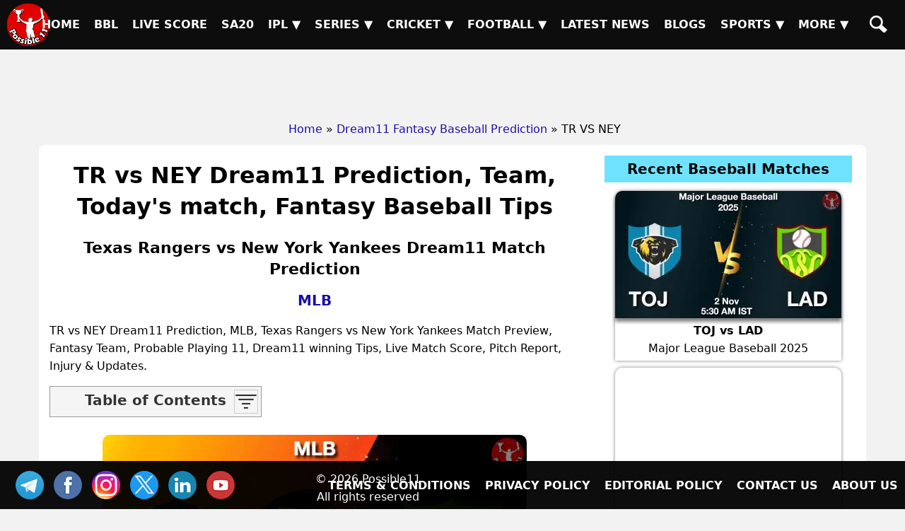

--- FILE ---
content_type: text/html; charset=UTF-8
request_url: https://possible11.com/dream11-fantasy-baseball-prediction/41491/tr-vs-ney/
body_size: 12929
content:
<!doctype html>
<html lang="en">
<head>
<meta http-equiv="Content-Type" content="text/html; charset=UTF-8">
<title>TR vs NEY Match Preview, Team Analysis, Live - Baseball - 28-Apr-2023</title>
<meta name="description" content="TR vs NEY Baseball Match Preview - 28-Apr-2023, MLB, GL, SL & H2H Winning Tips and Teams, Playing 11, Pitch & Weather Report">
<meta name="keywords" content="TR vs NEY, Texas Rangers vs New York Yankees , Match Preview, Match Details, MLB, TR vs NEY todays match on 28-Apr-2023, Playing 11 Lineup, Weather report, Pitch Report, Live Baseball, Live Score, Team updates">
<meta property="og:locale" content="en_IN">
<meta property="og:type" content="article">
<meta property="og:title" content="TR vs NEY Match Preview, Team Analysis, Live - Baseball - 28-Apr-2023">
<meta property="og:description" content="TR vs NEY Baseball Match Preview - 28-Apr-2023, MLB, GL, SL & H2H Winning Tips and Teams, Playing 11, Pitch & Weather Report">
<meta property="og:image" content="https://d1vd9vlqo1765y.cloudfront.net/banner/m/Baseball-41491.webp">
<meta property="og:url" content="https://possible11.com/dream11-fantasy-baseball-prediction/41491/tr-vs-ney/">
<meta property="og:site_name" content="possible11">
<meta property="fb:app_id" content="267944980718870">
<meta property="article:section" content="TR vs NEY Baseball Preview">
<meta property="article:publisher" content="https://www.facebook.com/possible11App/">
<meta property="article:author" content="https://possible11.com/author/possible11 team/">
<meta property="article:tag" content="TR vs NEY, Expert Analysis, Match Preview">
<meta property="article:tag" content="MLB">
<meta property="article:tag" content="TR vs NEY">
<meta property="article:tag" content="NEY vs TR">
<meta property="article:tag" content="Texas Rangers vs New York Yankees ">
<meta property="article:tag" content="TR">
<meta property="article:tag" content="NEY">
<meta property="article:tag" content="Texas Rangers">
<meta property="article:tag" content="New York Yankees ">
<meta property="article:tag" content="Fantasy Baseball">
<meta property="article:tag" content="Fantasy Baseball News">
<meta property="article:tag" content="Fantasy Baseball Tips">
<meta property="article:published_time" content="2023-04-27T15:50:39+05:30">
<meta property="article:modified_time" content="2023-04-29T10:14:28+05:30">
<meta name="twitter:title" content="TR vs NEY Match Preview, Team Analysis, Live - Baseball - 28-Apr-2023">
<meta name="twitter:description" content="TR vs NEY Baseball Match Preview - 28-Apr-2023, MLB, GL, SL & H2H Winning Tips and Teams, Playing 11, Pitch & Weather Report">
<meta name="twitter:image" content="https://d1vd9vlqo1765y.cloudfront.net/banner/m/Baseball-41491.webp">
<meta name="twitter:url" content="https://possible11.com/dream11-fantasy-baseball-prediction/41491/tr-vs-ney/">
<meta name="twitter:card" content="summary_large_image">
<meta name="twitter:domain" content="possible11.com">
<meta name="twitter:site" content="@possible11.com">
<meta name="twitter:creator" content="@Possible11Team">
<meta name="author" content="Possible11 Team">
<meta name="robots" content="index, follow, max-image-preview:large">
<meta name="viewport" content="width=device-width, initial-scale=1">
<meta name="theme-color" content="#000000">
<meta name="google-site-verification" content="Za2Z4UPIwwqYjyuL3sBCXGtwTc8qYiH0TV8dCPR-dbs">
<link rel="canonical" href="https://possible11.com/dream11-fantasy-baseball-prediction/41491/tr-vs-ney/">
<link rel="alternate" type="application/rss+xml" href="https://possible11.com/rssfeeds.xml">
<link rel="shortcut icon" type="image/x-icon" href="https://d1vd9vlqo1765y.cloudfront.net/favicon.ico">
<link rel="apple-touch-icon" href="https://d1vd9vlqo1765y.cloudfront.net/assets/logo.png">
<link rel="preconnect" href="https://d1v0vql0f765y.cloudfront.net" crossorigin>
<link rel="preload" href="https://d1v0vql0f765y.cloudfront.net/scripts/min.css" as="style" onload="this.onload=null;this.rel='stylesheet'">
<noscript>
  <link rel="stylesheet" href="https://d1v0vql0f765y.cloudfront.net/scripts/min.css">
</noscript>
<link rel="stylesheet" type="text/css" href="https://d1vd9vlqo1765y.cloudfront.net/scripts/min.css">
<script data-ad-client="ca-pub-6644843787744460" async src="https://pagead2.googlesyndication.com/pagead/js/adsbygoogle.js"></script>
<!-- Global site tag (gtag.js) - Google Analytics -->
<script async src="https://www.googletagmanager.com/gtag/js?id=G-4Q07QS5PH7"></script>
<script>
  window.dataLayer = window.dataLayer || [];
  function gtag(){dataLayer.push(arguments);}
  gtag('js', new Date());

  gtag('set', 'linker', {
    'domains': ['possible11.com']
  });

  gtag('config', 'G-4Q07QS5PH7');
</script>
<!-- Push Notification -->
<script src="https://cdn.onesignal.com/sdks/OneSignalSDK.js" async></script>
<script>
  window.OneSignal = window.OneSignal || [];
  OneSignal.push(function() {
    OneSignal.init({
      appId: "b79cc115-96a1-496b-acca-1b942b02ae4f",
    });
  });
</script>

<script type="application/ld+json">
{
  "@context": "https://schema.org", 
  "@type": "BreadcrumbList", 
  "itemListElement": [{
    "@type": "ListItem", 
    "position": 1, 
    "name": "Home",
    "item": "https://possible11.com"  
  },{
    "@type": "ListItem", 
    "position": 2, 
    "name": "Fantasy Baseball Prediction",
    "item": "https://possible11.com/dream11-fantasy-baseball-prediction/"  
  },{
    "@type": "ListItem", 
    "position": 3, 
    "name": "TR vs NEY Prediction and Match Previews",
    "item": "https://possible11.com/dream11-fantasy-baseball-prediction/41491/tr-vs-ney/"  
  }]
}
</script>
<script type="application/ld+json">{
    "@context": "http://schema.org",
    "@type": "Organization",
    "name": "Possible11 Sports",
    "url": "https://possible11.com/",
    "logo": "https://d1vd9vlqo1765y.cloudfront.net/assets/logo.webp",
	"email": "info@possible11.com",
	"description": "Possible11 is a leading platform for fantasy sports predictions, sports analytics, match previews, pitch reports and full stats of players.",
	"brand": "Possible11",
	"foundingDate": "2018",
	"contactPoint": {
        "@type": "ContactPoint",
        "telephone": "5672354819",
        "areaServed": "IN",
		"contactType": "Support",
        "availableLanguage": "English",
        "hoursAvailable": {
            "opens": "09:00",
            "closes": "23:00"
        }
    },
	"address": {
        "@type": "PostalAddress",
        "streetAddress": "Hospital Road Opp. Girls Degree College Kurawali Mainpuri, Uttar Pradesh 205265, IN",
        "addressLocality": "Kurawali",
        "addressRegion": "Uttar Pradesh",
		"addressCountry": "IN",
        "postalCode": "205265"
    },
    "sameAs": [
        "https://www.linkedin.com/company/possible11/",
        "https://www.facebook.com/possible11App",
        "https://www.instagram.com/possible11_sports/",
        "https://x.com/Possible11team",
        "https://telegram.me/possible11app",
        "https://in.pinterest.com/possible11official",
        "https://www.whatsapp.com/channel/0029VaCQ6BFGE56g7H71H13K",
        "https://www.youtube.com/c/Possible11Dream11TeamPredictionTipsNews"
    ],
    "owns": [
        {
            "@type": "Product",
            "name": "Possible11 App",
            "url": "https://play.google.com/store/apps/details?id=com.possible11.possible11",
			"description": "Possible11 is your ultimate fantasy sports prediction app, designed to help you win big in cricket, football, kabaddi, NBA, and more. Our app provides comprehensive match previews, live scores, probable playing 11, confirmed lineups, and expert fantasy tips. Whether you're a seasoned player or a beginner, Possible11 offers detailed pitch reports, player analysis, and the latest updates on injuries and team news.",
            "aggregateRating": {
                "ratingValue": "4.3",
                "ratingCount": "5935"
            }
        }
    ]
}
</script>
<script type="application/ld+json">{
    "@context": "https://schema.org",
    "@type": "NewsMediaOrganization",
    "name": "Possible11 Sports News",
    "url": "https://possible11.com/news/",    
    "logo": {
        "@type": "ImageObject",
        "url": "https://d1vd9vlqo1765y.cloudfront.net/assets/logo.webp",
        "width": 60,
        "height": 60
    },
    "sameAs": [
        "https://www.linkedin.com/company/possible11/",
        "https://www.facebook.com/possible11App",
        "https://www.instagram.com/possible11_sports/",
        "https://x.com/Possible11team",
        "https://telegram.me/possible11app",
        "https://in.pinterest.com/possible11official",
        "https://www.whatsapp.com/channel/0029VaCQ6BFGE56g7H71H13K",
        "https://www.youtube.com/c/Possible11Dream11TeamPredictionTipsNews"
    ],
	"publishingPrinciples": "https://possible11.com/privacy/",
	"parentOrganization": {
		"@type": "Organization",
		"name": "Possible11",
		"url": "https://possible11.com"
	  }
}
</script>
<script type="application/ld+json">
{
    "@context": "http://schema.org",
    "@graph": [
        {
            "@type": "ImageObject",
            "@id": "https://d1vd9vlqo1765y.cloudfront.net/banner/m/Baseball-41491.webp",
            "url": "https://d1vd9vlqo1765y.cloudfront.net/banner/m/Baseball-41491.webp",
            "width": 1280,
            "height": 720,
            "caption": "TR vs NEY Team Preview - MLB",
            "inLanguage": "en-Us"
        },
        {
            "@type": "NewsArticle",
            "mainEntityOfPage": {
                "@type": "WebPage",
                "@id": "https://possible11.com/dream11-fantasy-baseball-prediction/41491/tr-vs-ney/"
            },
            "headline": "TR vs NEY Team Details - MLB",
            "image": {
                "@type": "ImageObject",
                "url": "https://d1vd9vlqo1765y.cloudfront.net/banner/m/Baseball-41491.webp",
                "width": 1280,
                "height": 720
            },
            "description": "TR vs NEY Baseball Match Preview - 28-Apr-2023, MLB, GL, SL & H2H Winning Tips and Teams, Playing 11, Pitch & Weather Report",
            "articleBody": "TR vs NEY Match Preview, Team Analysis, Live - Baseball - 28-Apr-2023. TR vs NEY Baseball Todays Match Details - MLB. TR vs NEY Baseball Match Preview - 28-Apr-2023, MLB, GL, SL & H2H Winning Tips and Teams, Playing 11, Pitch & Weather Report. This match will be played on 28-Apr-2023 at Baseball Stadium, India.",
            "keywords": "TR vs NEY, Texas Rangers vs New York Yankees , Match Preview, Match Details, MLB, TR vs NEY todays match on 28-Apr-2023, Playing 11 Lineup, Weather report, Pitch Report, Live Baseball, Live Score, Team updates",
            "articleSection": "Baseball Match Preview",
            "datePublished": "2023-04-27T15:50:39+05:30",
            "dateModified": "2023-04-29T10:14:28+05:30",
            "inLanguage": "en-Us",
            "author": {
                "@type": "Person",
                "name": "Possible11 Team",
                "url": "https://possible11.com/author/possible11 team/"
            },
            "publisher": {
                "@type": "Organization",
                "name": "Possible11",
                "logo": {
                    "@type": "ImageObject",
                    "url": "https://d1vd9vlqo1765y.cloudfront.net/assets/logo.png",
                    "width": 120,
                    "height": 120
                }
            }
        }
    ]
}
</script>
<script type="application/ld+json">
{
  "@context": "https://schema.org",
  "@type": "FAQPage",
  "mainEntity": [
    {
      "@type": "Question",
      "name": "TR vs NEY Today's match highlights and winning records",
      "acceptedAnswer": {
        "@type": "Answer",
        "text": "TR vs NEY Match hilights, Texas Rangers is set to take on New York Yankees  at 2023-04-28 05:35:00 IST"
      }
    },
    {
      "@type": "Question",
      "name": "What are TR vs NEY Match Tips",
      "acceptedAnswer": {
        "@type": "Answer",
        "text": "Today Baseball team details for TR vs NEY, Get expert fantasy tips, injury updates, small league safe teams, and grand league risky players from the Possible11 App."
      }
    },
    {
      "@type": "Question",
      "name": "TR vs NEY dream11 Small League Must Picks for today Baseball match?",
      "acceptedAnswer": {
        "@type": "Answer",
        "text": "Try to pick Top performers this series"
      }
    },
    {
      "@type": "Question",
      "name": "TR vs NEY dream11 grand League Must Picks for today Baseball match?",
      "acceptedAnswer": {
        "@type": "Answer",
        "text": "Try to pick good player who performed well in previous matches"
      }
    },
    {
      "@type": "Question",
      "name": "What are TR vs NEY dream11 Captain and Vice-Captain Choices?",
      "acceptedAnswer": {
        "@type": "Answer",
        "text": "For best Captain and Vice Captain, Download Possible11 App to get dream11 teams with best C and VC choices."
      }
    },
    {
      "@type": "Question",
      "name": "Is there any injury in TR vs NEY today match?",
      "acceptedAnswer": {
        "@type": "Answer",
        "text": "There are no injury updates as of now in TR vs NEY today match."
      }
    },
    {
      "@type": "Question",
      "name": "Where can I see TR vs NEY Live Score?",
      "acceptedAnswer": {
        "@type": "Answer",
        "text": "You can see TR vs NEY Live Score on the Possible11.com website, and the possible11 app."
      }
    }
  ]
}
</script>

</head>

<body>
<header><a href="https://possible11.com/" aria-label="Possible11 Home Page" title="Possible11 Brand Logo">
		<i class="ico logo-60 absolute l-5 m-5"></i>
    </a><nav><a class="hamburger" href="#" aria-label="Main Menu" onclick="toggle('headerMenus'); return false;">&nbsp;</a><ul id="headerMenus" class="menu"><li><a  href="/" title="Home">Home</a></li><li><a  href="/series/big-bash-league-bbl-2025-26/" title="BBL">BBL</a></li><li><a  href="/live-score/" title="Live Score">Live Score</a></li><li><a  href="/series/sa20-2025-26/fixture/" title="SA20">SA20</a></li><li><a href="#" aria-label="Sub Menu" onclick="toggle('sm5'); return false;" title="IPL">IPL &#9660;</a><ul id="sm5" class="submenu"><li><a  href="/series/indian-premier-league-ipl-2026/" title="IPL 2026">IPL 2026</a></li><li><a  href="/series/indian-premier-league-ipl-2025/" title="IPL 2025">IPL 2025</a></li><li><a  href="/series/indian-premier-league-ipl-schedule/" title="IPL 2024">IPL 2024</a></li><li><a  href="/ipl/2023/" title="IPL 2023">IPL 2023</a></li><li><a  href="/ipl/2022/" title="IPL 2022">IPL 2022</a></li><li><a  href="/ipl/2021/" title="IPL 2021">IPL 2021</a></li><li><a  href="/ipl/2020/" title="IPL 2020">IPL 2020</a></li><li><a  href="/ipl/2019/" title="IPL 2019">IPL 2019</a></li></ul></li><li><a href="#" aria-label="Sub Menu" onclick="toggle('sm6'); return false;" title="Series">Series &#9660;</a><ul id="sm6" class="submenu"><li><a  href="/series/upcoming/" title="Cricket Upcoming Series">Cricket Upcoming Series</a></li><li><a  href="/series/ranji-trophy-plate-2025-26/" title="Ranji Trophy Plate">Ranji Trophy Plate</a></li><li><a  href="/series/bangladesh-premier-league-2025-26/fixture/" title="BPL 2025">BPL 2025</a></li><li><a  href="/series/super-smash-2025-26/" title="Super Smash 2025-26">Super Smash 2025-26</a></li><li><a  href="/series/ranji-trophy-elite-2025-26/" title="Ranji Trophy Elite">Ranji Trophy Elite</a></li><li><a  href="/series/the-ford-trophy-2025-26/" title="The Ford Trophy">The Ford Trophy</a></li><li><a  href="/series/the-ashes-2025-26/" title="The Ashes, 2025-26">The Ashes, 2025-26</a></li><li><a  href="/series/international-league-t20-2025-26/" title="ILT20 2025-26">ILT20 2025-26</a></li><li><a  href="/series/live/" title="More Series....">More Series....</a></li></ul></li><li><a href="#" aria-label="Sub Menu" onclick="toggle('sm7'); return false;" title="Cricket">Cricket &#9660;</a><ul id="sm7" class="submenu"><li><a  href="/dream11-fantasy-cricket-prediction/" title="Today Matches">Today Matches</a></li><li><a  href="/cricket-schedule/" title="Fixtures">Fixtures</a></li><li><a  href="/cricket-schedule/completed/" title="Result">Result</a></li><li><a  href="/series/" title="Series">Series</a></li><li><a  href="/team/" title="Teams">Teams</a></li><li><a  href="/ground/" title="Grounds">Grounds</a></li><li><a  href="/icc-rankings/" title="ICC Rankings">ICC Rankings</a></li><li><a  href="/player/" title="Players">Players</a></li><li><a  href="/series/icc-world-test-championship-wtc-2025-2027/points-table/" title="WTC PointsTable">WTC PointsTable</a></li></ul></li><li><a href="#" aria-label="Sub Menu" onclick="toggle('sm8'); return false;" title="Football">Football &#9660;</a><ul id="sm8" class="submenu"><li><a  href="/dream11-fantasy-football-prediction/" title="Today Matches">Today Matches</a></li><li><a  href="/series/football/" title="Series">Series</a></li><li><a  href="/team/football/" title="Teams">Teams</a></li><li><a  href="/player/football/" title="Players">Players</a></li></ul></li><li><a  href="/news/" title="Latest News">Latest News</a></li><li><a  href="/blog/" title="Blogs">Blogs</a></li><li><a href="#" aria-label="Sub Menu" onclick="toggle('sm11'); return false;" title="Sports">Sports &#9660;</a><ul id="sm11" class="submenu"><li><a  href="/dream11-fantasy-kabaddi-prediction/" title="Kabaddi">Kabaddi</a></li><li><a  href="/dream11-fantasy-nba-prediction/" title="Basketball">Basketball</a></li><li><a  href="/dream11-fantasy-hockey-prediction/" title="Hockey">Hockey</a></li><li><a class="menu-selected" href="/dream11-fantasy-baseball-prediction/" title="Baseball">Baseball</a></li><li><a  href="/dream11-fantasy-handball-prediction/" title="Handball">Handball</a></li><li><a  href="/dream11-fantasy-volleyball-prediction/" title="Volleyball">Volleyball</a></li><li><a  href="/dream11-fantasy-rugby-prediction/" title="Rugby">Rugby</a></li><li><a  href="/dream11-fantasy-esports-prediction/" title="ESports">ESports</a></li><li><a  href="/dream11-fantasy-badminton-prediction/" title="Badminton">Badminton</a></li><li><a  href="/dream11-fantasy-tennis-prediction/" title="Tennis">Tennis</a></li></ul></li><li><a href="#" aria-label="Sub Menu" onclick="toggle('sm12'); return false;" title="More">More &#9660;</a><ul id="sm12" class="submenu"><li><a  href="/article/" title="Article">Article</a></li><li><a  href="/top-stories/" title="Top Stories">Top Stories</a></li><li><a  href="/fantasy-apps/" title="Fantasy Apps">Fantasy Apps</a></li><li><a  href="/betting-apps/" title="Betting Apps">Betting Apps</a></li><li><a  href="/videos/" title="Videos">Videos</a></li><li><a  href="/videos/shorts/" title="Shorts">Shorts</a></li><li><a  href="/olympics/" title="Olympics">Olympics</a></li><li><a  href="/games/" title="Games">Games</a></li><li><a  href="/resources/" title="Resources">Resources</a></li></ul></li><li><a  href="/search/" title="Possible11 Search"><span class="mob">Search</span><i class="ico sh"></i></a></li></ul></nav></header><div id="headerAd"><ins class="adsbygoogle" data-ad-client="ca-pub-6644843787744460" data-ad-slot="6969409985"></ins><script>(adsbygoogle = window.adsbygoogle || []).push({});</script></div><ul id="breadcrumblist"><li><a href="https://possible11.com">Home</a></li><li>&raquo;<a href="https://possible11.com/dream11-fantasy-baseball-prediction/">Dream11 Fantasy Baseball Prediction</a></li><li>&raquo; TR VS NEY</li></ul><div class="container preview-page">
  <div class="row">
  <div class="col-md-8">  <h1 class="center">TR vs NEY Dream11 Prediction, Team, Today's match, Fantasy Baseball Tips</h1>
  <h2 class="center">Texas Rangers vs New York Yankees  Dream11 Match Prediction</h2>
  <h3 class="center"><a target="_blank" rel="noopener" href="https://possible11.com/dream11-fantasy-baseball-prediction/?tid=3201">MLB</a></h3>
  <div class="latest-update"></div>
  <div></div><p>TR vs NEY Dream11 Prediction, MLB, Texas Rangers vs New York Yankees  Match Preview, Fantasy Team, Probable Playing 11, Dream11 winning Tips, Live Match Score, Pitch Report, Injury & Updates.</p><div id='toc' class='toc hide-toc'><h3 class='toc-title'>Table of Contents</h3><span class='toc-toggle' onclick='toggleTOC()'><i></i><i></i><i></i><i></i></span><li><a href='#venue'>TR vs NEY Match time and Venue</a></li>
<li><a href='#venue'>TR vs NEY Pitch Report</a></li>
<li><a href='#venue'>TR vs NEY Weather Report</a></li>
<li><a href='#probable'>TR vs NEY Possible Playing11</a></li>
<li><a href='#preview'>TR vs NEY Match Previews</a></li>
<li><a href='#t1update'>Texas Rangers (TR) Team Updates</a></li>
<li><a href='#t2update'>New York Yankees  (NEY) Team Updates</a></li>
<li><a href='#head2head'>TR vs NEY Head to Head</a></li>
<li><a href='#head2head'>TR vs NEY Recent Forms</a></li>
<li><a href='#broadcast'>TR vs NEY Live Telecast</a></li>
<li><a href='#fantasy'>TR vs NEY Fantasy Tips</a></li>
<li><a href='#fantasy'>TR vs NEY Dream11 Winning Predictions</a></li>
<li><a href='#keyplayer'>TR Key Players</a></li>
<li><a href='#keyplayer'>NEY Key Players</a></li>
<li><a href='#capchoice'>TR vs NEY Captain and Vice-Captain Choices </a></li>
<li><a href='#scorecard'>TR vs NEY Live Score</a></li>
<li><a href='#recent'>MLB Points Table</a></li>
<li><a href='#injury'>TR vs NEY Injury updates unavailability</a></li>
<li><a href='#'>TR vs NEY Dream11 Prediction Video in Hindi</a></li>
<li><a href='#scorecard'>Where can I see TR vs NEY Live Score</a></li>
<li><a href='#highlights'>TR vs NEY Highlights</a></li>
<li><a href='#squads'>TR vs NEY Squads</a></li>
<li><a href='#squads'>Dream11 SL & GT Teams for TR vs NEY Match</a></li>
<li><a href='#faq'>TR vs NEY FAQ</a></li>
</div><br>
  <div class="center">
  	<img src="https://d1vd9vlqo1765y.cloudfront.net/banner/m/Baseball-41491.jpg" alt="TR vs NEY Baseball Match Preview" title="TR vs NEY Dream11 Fantasy Prediction" width="600" height="360" loading="lazy" onerror="this.onerror=null;$(this).hide()">
  </div>
  <div class="auther-row">
  	<p class="auther">Last Updated on Apr 29, 2023 10:14 AM by Akshay</p>
	<div class="google-news inline-block">
	  <a href="https://news.google.com/publications/CAAqBwgKMLLAsAswv9vHAw/sections/CAQqEAgAKgcICjCywLALML_bxwMw1tTGBw" target="_blank" rel="noopener" class="inline-block">
		<img alt="Google Baseball News" src="https://d1vd9vlqo1765y.cloudfront.net/social/google-news-short.png">
	  </a>
	  <a href="https://telegram.me/p11Baseball" target="_blank" rel="noopener" class="inline-block">
		<img alt="Baseball Telegram" src="https://d1vd9vlqo1765y.cloudfront.net/social/join-us-telegram.png">
	  </a>
	</div>
  </div>
    <h2>TR vs NEY (Texas Rangers vs New York Yankees ) Match Details</h2>
  <table id="venue" class="table table-bordered inline-table">
  	<tr><td><span class="bold">Match</span></td><td>Texas Rangers vs New York Yankees  (TR vs NEY) </td></tr>
	<tr><td><span class="bold">League</span></td><td>MLB</td></tr>
	<tr><td><span class="bold">Date</span></td><td>Friday, 28th April 2023 </td></tr>
	<tr><td><span class="bold">Time</span></td><td>05:35 AM (IST) - 12:05 AM (GMT)</td></tr></table>
  <div class="pitch-report"><p><strong>TR vs NEY Venue</strong>: Globe Life Field  </p><p><strong>TR vs NEY Weather Report</strong>:  The weather will be clean and there are no chances of rain.</p></div>
  <h3 id='probable' class='center'>TR vs NEY (Texas Rangers vs New York Yankees ) Starters 9</h3><div class='playing-11'>
		<h4>Texas Rangers (TR) Possible Starters 9</h4>
		<p>1.Adolis Garcia, 2. Leody Taveras, 3. Bubba Thompson, 4. Robbie Grossman, 5. Nate Lowe, 6. Josh Jung, 7. Marcus Semien, 8. Andrew Heaney, 9. Jonah Heim</p>
  </div>
  <div class='playing-11'>
		<h4>New York Yankees  (NEY) Possible Starters 9</h4>
		<p>1.Aaron Judge, 2. Oswaldo Cabrera, 3. Willie Calhoun, 4. Franchy Cordero, 5. Gleyber Torres, 6. Oswald Peraza, 7. Anthony Rizzo, 8. Anthony Volpe, 9. Gerrit Cole</p>
  </div>
  
  <div class="match-details">
  	  	<h3 id=preview>Texas Rangers vs New York Yankees  (TR vs NEY) Match Previews</h3><p><strong>TR vs NEY Match Preview</strong>: Texas Rangers will be squaring off against New York Yankees  in the MLB on Friday, 28 April 2023 at 05:35 AM IST.</p><h4 id=t1update>Texas Rangers (TR) vs New York Yankees  (NEY) Team Updates</h4><p>The Rangers enter this game with a 14-11 record. That puts them in fourth place in the AL East but tied for the third Wild Card spot with the Houston Astros. If they win this game and the Astros, they can take sole possession of the spot. On the other side, the Rangers are in first place in AL West with a 14-10 record. They will share first place with the Astros if they lose and the Astros win.</p><p>The Yankees lineup is full of great hitters, but they have underperformed through their first 25 games. They are averaging 3.84 runs per game and have a team average of .225. This is incredibly disappointing, given that they have Aaron Judge, Anthony Rizzo, Gleyber Torres, and DJ LeMahieu healthy and in their lineup. It is worth noting that Giancarlo Stanton is on the 10-Day IL, but that is not an excuse for their poor hitting. Judge and Rizzo have been hitting the ball well and have 11 combined home runs, but New York must see more consistent performance from the back half of the lineup.</p><h4>TR vs NEY Dream11 Prediction</h4><p>New York Yankees  looks in good form in recent matches, They are the favourites to win the match </p><p><strong>TR vs NEY MLB Match Expert Advice</strong>: Marcus Semien will be a top multiplier choice for the small leagues. Josh Jung will be a decent choice for the captaincy in the grand leagues.</p><h3 id=head2head>TR vs NEY Head to Head</h3><table class=venue><tr><th>Team</th><th>Match Win</th></tr>  <tr><td>TR</td><td>7 Won</td></tr>  <tr><td>NEY</td><td>13 Won</td></tr></table><h3>TR vs NEY Recent Forms</h3><span class=bold>TR - </span>WWLLL 	<br><span class=bold>NEY - </span>WLLLW 	<br>
	  </div>
  <div class="fantasy-tips" id="fantasy">
  <h3>TR vs NEY Fantasy Tips</h3>
  <ol><li>In Catching,  Jonah Heim is the best choice. </li>	<li>Andrew Heaney, Gerrit Cole will be the starting Pitchers. Gerrit Cole will be the better choice.</li></ol><h4>TR vs NEY Winning Prediction</h4><ol><li>New York Yankees  team has the upper hand over Texas Rangers team. So try to pick more players from New York Yankees </li></ol><h3>TR vs NEY Small League Must Picks:</h3><span class=bold>TR - </span>Marcus Semien [56 points], Josh Jung [38 points]<br><span class=bold>NEY - </span>Anthony Volpe [83 points], Gleyber Torres [82 points]<h3>TR vs NEY Grand League Risky Picks:</h3><span class=bold>TR - </span>Bubba Thompson [3 points], Andrew Heaney [18 points]<br><span class=bold>NEY - </span>Franchy Cordero [7 points], Willie Calhoun [10 points]
  <h3 id='keyplayer'>Texas Rangers (TR) Key Players</h3>
  <ul>
    <li>Leody Taveras [PTs: 22, CR: 8.5]</li>  <li>Adolis Garcia [PTs: 25, CR: 12]</li>  <li>Robbie Grossman [PTs: 27, CR: 10]</li>  <li>Jonah Heim [PTs: 37, CR: 8.5]</li>  <li>Josh Jung [PTs: 38, CR: 11]</li>  <li>Marcus Semien [PTs: 56, CR: 12.5]</li>
  </ul>
  <h3 id='keyplayer'>New York Yankees  (NEY) Key Players</h3>
  <ul>
    <li>Franchy Cordero [PTs: 7, CR: 8.5]</li>  <li>Oswaldo Cabrera [PTs: 18, CR: 8]</li>  <li>Jose Trevino [PTs: 26, CR: 8.5]</li>  <li>Gerrit Cole [PTs: 54, CR: 13]</li>  <li>Anthony Rizzo [PTs: 61, CR: 11]</li>  <li>Aaron Judge [PTs: 63, CR: 12.5]</li>
  </ul>
  <h3 id='capchoice'>TR vs NEY Captain and Vice-Captain Choices</h3>
  <ul>  <li>Leody Taveras [PTs: 22, CR: 8.5]</li>  <li>Robbie Grossman [PTs: 27, CR: 10]</li>  <li>Nate Lowe [PTs: 33, CR: 9]</li>  <li>Jonah Heim [PTs: 37, CR: 8.5]</li>  <li>Anthony Rizzo [PTs: 61, CR: 11]</li>  <li>Aaron Judge [PTs: 63, CR: 12.5]</li></ul>
  <h3 id="injury">TR vs NEY Injury / Unavailability</h3>
  <h4>Texas Rangers Baseball Team Injuries: </h4><ul>	<li>There are no injury updates as of now.</li></ul><h4>NEY Baseball Team Injuries: </h4><ul>	<li>There are no injury updates as of now.</li></ul><h3 id=broadcast>TR vs NEY Live Telecast</h3><p>TR vs NEY match will be live telecast on Fubo TV</p><p>TR vs NEY match prediction video in Hindi will be posted soon</p>
  <h3 id="squads">TR vs NEY Squads</h3>
  <h4>Texas Rangers (TR) Squad</h4><p>Adolis Garcia, Leody Taveras, Bubba Thompson, Robbie Grossman, Nate Lowe, Josh Jung, Marcus Semien, Andrew Heaney, Jonah Heim, Ezequiel Duran, Mitch Garver, Brad Miller, Corey Seager, Nathan Eovaldi, Josh Harris Smith, Martin Perez, Travis Jankowski, Jon Gray, Will Michael-Smith, Jacob deGrom, Jake Odorizzi, Joe Barlow, Zak Kent, Owen White, Sandy Leon, Dustin Harris, Glenn Otto, Sam Huff, Luisangel Acuna, Jonathan Ornelas, Dane Dunning, Spencer Howard, Cole Ragans, John King, Brock Burke, Josh Sborz, Ricky Vanasco, Jose Leclerc, Taylor Hearn, Brett Martin, Jonathan Hernandez, Yerry Rodriguez, Ian Kennedy, Cole Winn</p><h4>New York Yankees  (NEY) Squad</h4><p>Aaron Judge, Oswaldo Cabrera, Willie Calhoun, Franchy Cordero, Gleyber Torres, Oswald Peraza, Anthony Rizzo, Anthony Volpe, Gerrit Cole, Jose Trevino, Isiah Kiner-Falefa, David LeMahieu, Nestor Cortes, Giancarlo Stanton, Kyle Higashioka, Domingo German, Josh Donaldson, Harrison Bader, Randy Vasquez, Ian Hamilton, Carlos Rodon, Tommy Kahnle, Jhony Brito, Matt Krook, Aaron Hicks, Nick Ramirez, Luis Severino, Ron Marinaccio, Greg Weissert, Frankie Montas, Clarke Schmidt, Lou Trivino, Scott Effross, Ben Rortvedt, Everson Pereira, Jimmy Cordero, Jonathan Loaisiga, Wandy Peralta, Albert Abreu, Luis Gil, Michael King, Yoendrys Gomez, Clay Holmes, Deivi Garcia</p><br>
  <div class="team-container">
  <p class="source left"><strong>DISCLAIMER: </strong>This team is based on the understanding, analysis, and instinct of the author. While selecting your team, consider the points mentioned and make your own decision.</p>
  </div>
   <div class="center p-10"> <div class="join-telegram"> <a target="_blank" rel="nofollow" href="https://telegram.me/p11Baseball" title="Join our Telegram Channel"> <img src="https://d1vd9vlqo1765y.cloudfront.net/social/join-telegram.webp" alt="Best Dream11 Telegram Channel" title="Dream11 Team On Telegram" width="360" height="90" loading="lazy"> </a> </div> </div> <div class="social-share"> <p class="h5 m-5">SHARE</p> <a href="#" onclick="window.open('https://www.facebook.com/sharer.php?u=https://possible11.com/dream11-fantasy-baseball-prediction/41491/tr-vs-ney/&description=Explore+Possible11+for+Sports+analysis+and+entertainment.+Smarter+insights+for+smarter.&title=TR+vs+NEY+Baseball+Todays+Match+Details+-+MLB', 'Share on Facebook', 'width=640, height=320, toolbar=no, menubar=no, scrollbars=no, location=no, status=no'); return false;" rel="nofollow" class="ico fb" title="Share on Facebook">FB</a> <a href="#" onclick="window.open('https://twitter.com/share?url=https://possible11.com/dream11-fantasy-baseball-prediction/41491/tr-vs-ney/&text=TR+vs+NEY+Baseball+Todays+Match+Details+-+MLB', 'Share on Twitter', 'width=640, height=320, toolbar=no, menubar=no, scrollbars=no, location=no, status=no'); return false;" rel="nofollow" class="ico tw" title="Share on Twitter">TW</a> <a href="#" onclick="window.open('https://www.linkedin.com/shareArticle?mini=true&url=https://possible11.com/dream11-fantasy-baseball-prediction/41491/tr-vs-ney/&title=TR+vs+NEY+Baseball+Todays+Match+Details+-+MLB&summary=Explore+Possible11+for+Sports+analysis+and+entertainment.+Smarter+insights+for+smarter.', 'Share on LinkedIn', 'width=640, height=450, toolbar=no, menubar=no, scrollbars=no, location=no, status=no'); return false;" rel="nofollow" class="ico in" title="Share on LinkedIn">TW</a> <a href="https://api.whatsapp.com/send?text=TR+vs+NEY+Baseball+Todays+Match+Details+-+MLB:%20https://possible11.com/dream11-fantasy-baseball-prediction/41491/tr-vs-ney/" target="_blank" rel="nofollow" class="ico wa" title="Share on Whatsapp">WA</a> <a href="https://telegram.me/share/url?url=https://possible11.com/dream11-fantasy-baseball-prediction/41491/tr-vs-ney/&text=TR+vs+NEY+Baseball+Todays+Match+Details+-+MLB" target="_blank" rel="nofollow" class="ico" title="Share on Telegram">TL</a> <a href="https://pinterest.com/pin/create/button/?url=https://possible11.com/dream11-fantasy-baseball-prediction/41491/tr-vs-ney/&description=TR+vs+NEY+Baseball+Todays+Match+Details+-+MLB" target="_blank" rel="nofollow" class="ico pn" title="Share on Pinterest">PN</a> <a href="mailto:?subject=TR+vs+NEY+Baseball+Todays+Match+Details+-+MLB&body=Explore+Possible11+for+Sports+analysis+and+entertainment.+Smarter+insights+for+smarter.:%20https://possible11.com/dream11-fantasy-baseball-prediction/41491/tr-vs-ney/" target="_blank" rel="nofollow" class="ico ml" title="Share via Mail">ML</a> <a href="#" onclick="shareLinkCopy('https://possible11.com/dream11-fantasy-baseball-prediction/41491/tr-vs-ney/'); return false;" rel="nofollow" class="ico cp" title="Copy Link">COPY</a> <div class="flash">Link Copied</div> </div><!-- social-share end --> <div id="faq"> <h3>Frequently Asked Questions (FAQ)</h3> <p class="bold">Q-1, TR vs NEY Dream11 Team Prediction Today's match</p> <p class="ans">A-1, TR vs NEY Dream11 Prediction, Texas Rangers is set to take on New York Yankees  at 2023-04-28 05:35:00 IST</p> <p class="bold">Q-2, What are TR vs NEY dream11 Fantasy Tips?</p> <p class="ans">A-2, Dream11 Baseball team prediction for TR vs NEY, Get expert fantasy tips, injury updates, small league safe teams, and grand league risky players from the Possible11 App.</p> <p class="bold">Q-3, TR vs NEY dream11 Small League Must Picks for today Baseball match?</p> <p class="ans">A-3, Check the Possible11 Web Or App for today's match SL must picks</p> <p class="bold">Q-4, TR vs NEY dream11 grand League Must Picks for today Baseball match?</p> <p class="ans">A-4, Check the Possible11 App for today's match GL Team must picks</p> <p class="bold">Q-5, What are TR vs NEY dream11 Captain and Vice-Captain Choices?</p> <p class="ans">A-5, Try to pick best performer in this series and checkout the Possible11 app for more details.</p> <p class="bold">Q-6, Is there any injury in TR vs NEY today match?</p> <p class="ans">A-6, There are no injury updates as of now in TR vs NEY today match. Will update in the app if any news comes.</p> <p class="bold">Q-7, Where can I see TR vs NEY Live Score today match?</p> <p class="ans">A-7, You can see TR vs NEY Live Score on the <a href="https://possible11.com" target="_blank" rel="noopener">Possible11.com</a> website, and the possible11 app.</p> </div>  <div class="app-icons text-center">
    <h2>Download App to get Latest Grand League & Small League Teams</h2>
    <div class="android"></div>
    <div class="ios"></div>
  </div>
  
  <h3>This Page Contains</h3>
  <p><a target="_blank" rel="noopener" href="https://www.google.com/search?q=site:possible11.com+Texas+Rangers+vs+New+York+Yankees++match+prediction">Texas Rangers vs New York Yankees  match prediction</a>, <a target="_blank" rel="noopener" href="https://www.google.com/search?q=site:possible11.com+TR+vs+NEY+dream11+match+prediction">TR vs NEY dream11 match prediction</a>, <a target="_blank" rel="noopener" href="https://www.google.com/search?q=site:possible11.com+TR+vs+NEY+fantsy+prediction">TR vs NEY fantsy prediction</a>, <a target="_blank" rel="noopener" href="https://www.google.com/search?q=site:possible11.com+TR+vs+NEY+fantasy+tips">TR vs NEY fantasy tips</a>, <a target="_blank" rel="noopener" href="https://www.google.com/search?q=site:possible11.com+MLB+League+match+prediction">MLB League match prediction</a>, <a target="_blank" rel="noopener" href="https://www.google.com/search?q=site:possible11.com+MLB+League+dream11+prediction">MLB League dream11 prediction</a>, <a target="_blank" rel="noopener" href="https://www.google.com/search?q=site:possible11.com+MLB+series">MLB series</a>, <a target="_blank" rel="noopener" href="https://www.google.com/search?q=site:possible11.com+TR+vs+NEY+dream11+Tips+and+Trics">TR vs NEY dream11 Tips and Trics</a>, <a target="_blank" rel="noopener" href="https://www.google.com/search?q=site:possible11.com+TR+vs+NEY+Dream11+Winning+team">TR vs NEY Dream11 Winning team</a>, <a target="_blank" rel="noopener" href="https://www.google.com/search?q=site:possible11.com+TR+vs+NEY+dream11+grand+league+winning+team">TR vs NEY dream11 grand league winning team</a>, <a target="_blank" rel="noopener" href="https://www.google.com/search?q=site:possible11.com+TR+vs+NEY+dream11+small+league+winning+team">TR vs NEY dream11 small league winning team</a>, <a target="_blank" rel="noopener" href="https://www.google.com/search?q=site:possible11.com+TR+vs+NEY+dream11+SL+team">TR vs NEY dream11 SL team</a>, <a target="_blank" rel="noopener" href="https://www.google.com/search?q=site:possible11.com+TR+vs+NEY+dream11+GL+team">TR vs NEY dream11 GL team</a>, <a target="_blank" rel="noopener" href="https://www.google.com/search?q=site:possible11.com+TR+vs+NEY+todays+Dream11+Winning+Team">TR vs NEY todays Dream11 Winning Team</a>, <a target="_blank" rel="noopener" href="https://www.google.com/search?q=site:possible11.com+TR+vs+NEY+match+updates">TR vs NEY match updates</a>, <a target="_blank" rel="noopener" href="https://www.google.com/search?q=site:possible11.com+List+of+Baseball+matches+on+Friday+28th+April+2023">List of Baseball matches on Friday 28th April 2023</a>, </p></div><!-- End fantasy-tips -->
  </div><!-- End Left Column -->

<div class="col-md-4 center">
	<h3 class="related-heading">Recent Baseball Matches</h3>
<div class="match-card">
				<a href="/dream11-fantasy-baseball-prediction/84479/toj-vs-lad/" title="TOJ vs LAD"><div class="img-card"><img src="https://d1vd9vlqo1765y.cloudfront.net/banner/m/Baseball-84479-m.webp" alt="TOJ vs LAD - Major League" title="TOJ vs LAD" width="160" height="90" loading="lazy"></div><div class="txt-card p-5"><p class="bold m-0">TOJ vs LAD</p><p class="m-0">Major League Baseball 2025</p></div></a>
			</div><div class="match-card">
			<ins class="adsbygoogle block center" data-ad-layout="in-article" data-ad-format="fluid" 
			data-ad-client="ca-pub-6644843787744460" data-ad-slot="1155990800"></ins>
			<script> (adsbygoogle = window.adsbygoogle || []).push({});</script>
		</div><div class="match-card">
				<a href="/dream11-fantasy-baseball-prediction/84478/toj-vs-lad/" title="TOJ vs LAD"><div class="img-card"><img src="https://d1vd9vlqo1765y.cloudfront.net/banner/m/Baseball-84478-m.webp" alt="TOJ vs LAD - Major League" title="TOJ vs LAD" width="160" height="90" loading="lazy"></div><div class="txt-card p-5"><p class="bold m-0">TOJ vs LAD</p><p class="m-0">Major League Baseball 2025</p></div></a>
			</div><div class="match-card">
			<a href="https://possible11.com/series/big-bash-league-bbl-2025-26/" target="_blank" rel="noopener">
				<img src="https://d1vd9vlqo1765y.cloudfront.net/series/big-bash-league-bbl-2025-26-m.webp" alt="Latest Series" width="320" height="180" loading="lazy">
			</a>
		</div><div class="match-card">
				<a href="/dream11-fantasy-baseball-prediction/84454/hae-vs-lgt/" title="HAE vs LGT"><div class="img-card"><img src="https://d1vd9vlqo1765y.cloudfront.net/banner/m/Baseball-84454-m.webp" alt="HAE vs LGT - Korean Baseball" title="HAE vs LGT" width="160" height="90" loading="lazy"></div><div class="txt-card p-5"><p class="bold m-0">HAE vs LGT</p><p class="m-0">Korean Baseball Organization (KBO) 2025</p></div></a>
			</div><div class="match-card">
				<a href="/dream11-fantasy-baseball-prediction/84456/toj-vs-lad/" title="TOJ vs LAD"><div class="img-card"><img src="https://d1vd9vlqo1765y.cloudfront.net/banner/m/Baseball-84456-m.webp" alt="TOJ vs LAD - Major League" title="TOJ vs LAD" width="160" height="90" loading="lazy"></div><div class="txt-card p-5"><p class="bold m-0">TOJ vs LAD</p><p class="m-0">Major League Baseball 2025</p></div></a>
			</div><div class="match-card">
				<a href="/dream11-fantasy-baseball-prediction/84419/hat-vs-lgt/" title="HAT vs LGT"><div class="img-card"><img src="https://d1vd9vlqo1765y.cloudfront.net/banner/m/Baseball-84419-m.webp" alt="HAT vs LGT - Korean Baseball" title="HAT vs LGT" width="160" height="90" loading="lazy"></div><div class="txt-card p-5"><p class="bold m-0">HAT vs LGT</p><p class="m-0">Korean Baseball Organization (KBO) 2025</p></div></a>
			</div><div class="match-card">
			<ins class="adsbygoogle block center" data-ad-layout="in-article" data-ad-format="fluid" 
			data-ad-client="ca-pub-6644843787744460" data-ad-slot="1155990800"></ins>
			<script> (adsbygoogle = window.adsbygoogle || []).push({});</script>
		</div><div class="match-card">
				<a href="/dream11-fantasy-baseball-prediction/84455/lad-vs-toj/" title="LAD vs TOJ"><div class="img-card"><img src="https://d1vd9vlqo1765y.cloudfront.net/banner/m/Baseball-84455-m.webp" alt="LAD vs TOJ - Major League" title="LAD vs TOJ" width="160" height="90" loading="lazy"></div><div class="txt-card p-5"><p class="bold m-0">LAD vs TOJ</p><p class="m-0">Major League Baseball 2025</p></div></a>
			</div><div class="match-card">
				<a href="/dream11-fantasy-baseball-prediction/84420/lad-vs-toj/" title="LAD vs TOJ"><div class="img-card"><img src="https://d1vd9vlqo1765y.cloudfront.net/banner/m/Baseball-84420-m.webp" alt="LAD vs TOJ - Major League" title="LAD vs TOJ" width="160" height="90" loading="lazy"></div><div class="txt-card p-5"><p class="bold m-0">LAD vs TOJ</p><p class="m-0">Major League Baseball 2025</p></div></a>
			</div><div class="center"><h3 class="text-left white p-5 bg-dark-red"><span>Recent Blogs</span> <a href="/blog/" class="float-right white fs-12 p-5">Read Blogs</a></h3><div class="match-card">
				<a href="/blog/mict-vs-sec-dream11-team-prediction-who-will-win-today-sa20-match-26/" title="MICT vs SEC Dream11 Team, Prediction: Who Will Win Today SA20 Match 26?"><div class="img-card"><img src="https://d1vd9vlqo1765y.cloudfront.net/blog/mict-vs-sec-dream11-team-prediction-who-will-win-today-sa20-match-26-m.webp" alt="MICT vs SEC Dream11 Team, Prediction:" title="MICT vs SEC Dream11 Team, Prediction: Who Will Win Today SA20 Match 26?" width="160" height="90" loading="lazy"></div><div class="txt-card p-5"><p class="bold m-0">MICT vs SEC Dream11 Team, Prediction: Who Will Win Today SA20 Match 26?</p><p class="m-0"></p></div></a>
			</div><div class="match-card">
				<a href="/blog/hansi-flick-sends-blunt-message-to-barca-captain-after-snub/" title="Hansi Flick sends blunt message to Barca captain after snub"><div class="img-card"><img src="https://d1vd9vlqo1765y.cloudfront.net/blog/hansi-flick-sends-blunt-message-to-barca-captain-after-snub-m.webp" alt="Hansi Flick sends blunt message to" title="Hansi Flick sends blunt message to Barca captain after snub" width="160" height="90" loading="lazy"></div><div class="txt-card p-5"><p class="bold m-0">Hansi Flick sends blunt message to Barca captain after snub</p><p class="m-0"></p></div></a>
			</div><div class="match-card">
				<a href="/blog/gg-w-vs-rcb-w-dream11-prediction-who-will-win-today-wpl-match-9/" title="GG-W vs RCB-W Dream11 Prediction: Who Will Win Today WPL Match 9?"><div class="img-card"><img src="https://d1vd9vlqo1765y.cloudfront.net/blog/gg-w-vs-rcb-w-dream11-prediction-who-will-win-today-wpl-match-9-m.webp" alt="GG-W vs RCB-W Dream11 Prediction: Who" title="GG-W vs RCB-W Dream11 Prediction: Who Will Win Today WPL Match 9?" width="160" height="90" loading="lazy"></div><div class="txt-card p-5"><p class="bold m-0">GG-W vs RCB-W Dream11 Prediction: Who Will Win Today WPL Match 9?</p><p class="m-0"></p></div></a>
			</div><div class="match-card">
				<a href="/blog/rcb-plan-ai-surveillance-at-chinnaswamy-amid-ipl-2026-doubts/" title="RCB plan AI surveillance at Chinnaswamy amid IPL 2026 doubts"><div class="img-card"><img src="https://d1vd9vlqo1765y.cloudfront.net/blog/rcb-plan-ai-surveillance-at-chinnaswamy-amid-ipl-2026-doubts-m.webp" alt="RCB plan AI surveillance at Chinnaswamy" title="RCB plan AI surveillance at Chinnaswamy amid IPL 2026 doubts" width="160" height="90" loading="lazy"></div><div class="txt-card p-5"><p class="bold m-0">RCB plan AI surveillance at Chinnaswamy amid IPL 2026 doubts</p><p class="m-0"></p></div></a>
			</div><div class="match-card">
				<a href="/blog/rcb-w-vs-gg-w-dream11-team-vision11-match-prediction-playing-11/" title="RCB-W vs GG-W Dream11 Team, Vision11, Match Prediction, Playing 11"><div class="img-card"><img src="https://d1vd9vlqo1765y.cloudfront.net/blog/rcb-w-vs-gg-w-dream11-team-vision11-match-prediction-playing-11-m.webp" alt="RCB-W vs GG-W Dream11 Team, Vision11," title="RCB-W vs GG-W Dream11 Team, Vision11, Match Prediction, Playing 11" width="160" height="90" loading="lazy"></div><div class="txt-card p-5"><p class="bold m-0">RCB-W vs GG-W Dream11 Team, Vision11, Match Prediction, Playing 11</p><p class="m-0"></p></div></a>
			</div></div><div class="center"><h3 class="text-left white p-5 bg-dark-red"><span>Recent Articles</span> <a href="/article/" class="float-right white fs-12 p-5">More Articles</a></h3><div class="match-card">
				<a href="/article/why-people-in-madagascar-dance-with-the-dead/" title="Why People in Madagascar Dance With the Dead?"><div class="img-card"><img src="https://d1vd9vlqo1765y.cloudfront.net/article/2026/why-people-in-madagascar-dance-with-the-dead-m.webp" alt="Why People in Madagascar Dance With" title="Why People in Madagascar Dance With the Dead?" width="160" height="90" loading="lazy"></div><div class="txt-card p-5"><p class="bold m-0">Why People in Madagascar Dance With the Dead?</p><p class="m-0"></p></div></a>
			</div><div class="match-card">
				<a href="/article/high-protein-soya-manchurian-recipe-under-250-calories/" title="High-Protein Soya Manchurian Recipe Under 250 Calories"><div class="img-card"><img src="https://d1vd9vlqo1765y.cloudfront.net/article/2026/high-protein-soya-manchurian-recipe-under-250-calories-m.webp" alt="High-Protein Soya Manchurian Recipe Under 250" title="High-Protein Soya Manchurian Recipe Under 250 Calories" width="160" height="90" loading="lazy"></div><div class="txt-card p-5"><p class="bold m-0">High-Protein Soya Manchurian Recipe Under 250 Calories</p><p class="m-0"></p></div></a>
			</div><div class="match-card">
				<a href="/article/inside-sidharth-malhotra-41st-birthday-with-kiara-advani/" title="Inside Sidharth Malhotra 41st Birthday with Kiara Advani"><div class="img-card"><img src="https://d1vd9vlqo1765y.cloudfront.net/article/2026/inside-sidharth-malhotra-41st-birthday-with-kiara-advani-m.webp" alt="Inside Sidharth Malhotra 41st Birthday with" title="Inside Sidharth Malhotra 41st Birthday with Kiara Advani" width="160" height="90" loading="lazy"></div><div class="txt-card p-5"><p class="bold m-0">Inside Sidharth Malhotra 41st Birthday with Kiara Advani</p><p class="m-0"></p></div></a>
			</div><div class="match-card">
				<a href="/article/who-got-dumped-in-mtv-splitsvilla-16-episode-4/" title="Who Got Dumped in MTV Splitsvilla 16 Episode 4?"><div class="img-card"><img src="https://d1vd9vlqo1765y.cloudfront.net/article/2026/who-got-dumped-in-mtv-splitsvilla-16-episode-4-m.webp" alt="Who Got Dumped in MTV Splitsvilla" title="Who Got Dumped in MTV Splitsvilla 16 Episode 4?" width="160" height="90" loading="lazy"></div><div class="txt-card p-5"><p class="bold m-0">Who Got Dumped in MTV Splitsvilla 16 Episode 4?</p><p class="m-0"></p></div></a>
			</div><div class="match-card">
				<a href="/article/ssc-gd-constable-2025-final-result-out-merit-list-cut-off/" title="SSC GD Constable 2025 Final Result Out: Merit List & Cut-Off"><div class="img-card"><img src="https://d1vd9vlqo1765y.cloudfront.net/article/2026/ssc-gd-constable-2025-final-result-out-merit-list-cut-off-m.webp" alt="SSC GD Constable 2025 Final Result" title="SSC GD Constable 2025 Final Result Out: Merit List & Cut-Off" width="160" height="90" loading="lazy"></div><div class="txt-card p-5"><p class="bold m-0">SSC GD Constable 2025 Final Result Out: Merit List & Cut-Off</p><p class="m-0"></p></div></a>
			</div></div></div><!-- End Second Column -->
<script>
function teamRanker(n, e){
	e.preventDefault();
	var v = getId("cat");
	v.value = n;
	var frm = getId("formatForm");
	frm.submit();
}
function formatRanker(n, e){
	e.preventDefault();
	var v = getId("frmat");
	v.value = n;
	var frm = getId("formatForm");
	frm.submit();
}
</script>
  </div> <!-- End of Row -->

<p class="preview-page-ads inline-block"> <ins class="adsbygoogle block" data-ad-client="ca-pub-6644843787744460" data-ad-slot="8038170764" data-ad-format="auto" data-full-width-responsive="true"></ins> <script>(adsbygoogle = window.adsbygoogle || []).push({});</script> </p> 
</div> <!-- End of preview container -->

<div class="footer-page clear-both"><div class="col-md-3 center"><a href="https://possible11.com/" rel="home" title="Possible11 Brand Info" aria-label="Brand Logo - Possible11"><i class="ico logo-60"></i></a><i class="m-0 block">“Be the Game Changer – Get Smarter Sports Knowledge with Possible11”</i><a href="https://play.google.com/store/apps/details?id=com.possible11.possible11" target="_blank" rel="nofollow noopener" title="Possible11 Android App" aria-label="Android App"><i class="ico an sc-8"></i></a><a href="https://play.google.com/store/apps/details?id=com.possible11.possible11" target="_blank" rel="nofollow noopener" title="Possible11 iOS App" aria-label="iOS App"><i class="ico io sc-8"></i></a></div><div class="col-md-3"><p class="m-0 bold">Top Leagues</p><ul class="pl-0"><li><a class="white fs-14" href="/series/sa20-2025-26/" title="SA20 2025-26">SA20 2025-26</a></li><li><a class="white fs-14" href="/series/icc-world-test-championship-wtc-2025-2027/" title="WTC 2025-2027">WTC 2025-2027</a></li><li><a class="white fs-14" href="/series/big-bash-league-bbl-2025-26/" title="Big Bash League - BBL 2025-26">Big Bash League - BBL 2025-26</a></li><li><a class="white fs-14" href="/series/international-league-t20-2025-26/" title="International League T20, 2025">International League T20, 2025</a></li><li><a class="white fs-14" href="/series/womens-big-bash-league-2025/" title="Womens Big Bash League 2025">Womens Big Bash League 2025</a></li></ul></div><div class="col-md-2"><p class="m-0 bold">Top Teams</p><ul class="pl-0"><li><a class="white fs-14" href="/team/india-1/" title="India">India</a></li><li><a class="white fs-14" href="/team/australia-41/" title="Australia">Australia</a></li><li><a class="white fs-14" href="/team/bangladesh-2/" title="Bangladesh">Bangladesh</a></li><li><a class="white fs-14" href="/team/england-45/" title="England">England</a></li><li><a class="white fs-14" href="/team/pakistan-3/" title="Pakistan">Pakistan</a></li></ul></div><div class="col-md-2"><p class="m-0 bold">Top Players</p><ul class="pl-0"><li><a class="white fs-14" href="/player/virat-kohli-241/" title="Virat Kohli">Virat Kohli</a></li><li><a class="white fs-14" href="/player/rohit-sharma-2/" title="Rohit Sharma">Rohit Sharma</a></li><li><a class="white fs-14" href="/player/babar-azam-19/" title="Babar Azam ">Babar Azam </a></li><li><a class="white fs-14" href="/player/hardik-pandya-9/" title="Hardik Pandya">Hardik Pandya</a></li><li><a class="white fs-14" href="/player/abhishek-sharma-34751/" title="Abhishek Sharma">Abhishek Sharma</a></li><li><a class="white fs-14" href="/player/kuldeep-yadav-14/" title="Kuldeep Yadav">Kuldeep Yadav</a></li><li><a class="white fs-14" href="/player/jos-buttler-697/" title="Jos Buttler">Jos Buttler</a></li></ul></div><div class="col-md-2"><p class="m-0 bold">Quick Links</p><ul class="pl-0"><li><a class="white fs-14" href="/dmca-policy/" title="DMCA Policy">DMCA Policy</a></li><li><a class="white fs-14" href="/guest-post/" title="Guest Post Submission">Guest Post Submission</a></li><li><a class="white fs-14" href="/press-release-submission/" title="Press Release Submission">Press Release Submission</a></li><li><a class="white fs-14" href="/sitemap/" title="Sitemap">Sitemap</a></li><li><a class="white fs-14" href="/blog/posssible11-fqa/" title="FAQ">FAQ</a></li></ul></div></div><footer><div id="social">
      <div id="icons">
        <a href="https://telegram.me/possible11app" target="_blank" rel="nofollow" class="ico" title="Join Telegram Channel">Tel</a>
        <a href="https://www.facebook.com/possible11App/" target="_blank" rel="nofollow" class="ico fb" title="Follow us on Facebook">FB</a>
        <a href="https://www.instagram.com/possible11_sports/" target="_blank" rel="nofollow" class="ico ins" title="Follow us on Instagram">INS</a>
        <a href="https://twitter.com/possible11team" target="_blank" rel="nofollow" class="ico tw" title="Follow us on Twitter">TW</a>
        <a href="https://in.linkedin.com/company/possible11" rel="nofollow" target="_blank" class="ico in" title="Follow us on LinkedIn">IN</a>
        <a href="https://www.youtube.com/channel/UCXsvOn63DNMBlVsMVsiYBsQ?sub_confirmation=1" target="_blank" rel="nofollow" class="ico yt" title="Subscribe our Youtbue Channel">YT</a>
      </div>
	  <a href="#" onclick="toggle('icons'); return false;" class="ico share" title="Toggle Share Menu" id="toggleShare">X</a>
    </div><span class="copyright">© 2026 Possible11<br>All rights reserved</span><nav><ul id="footerMenus" class="menu"><li><a  href="/terms/" title="Terms & Conditions">Terms & Conditions</a></li><li><a  href="/privacy/" title="Privacy Policy">Privacy Policy</a></li><li><a  href="/editorial-policy/" title="Editorial Policy">Editorial Policy</a></li><li><a  href="/contact/" title="Contact Us">Contact Us</a></li><li><a  href="/about-us/" title="About Us">About Us</a></li></ul><a class="hamburger" href="#" aria-label="Main Menu" onclick="toggle('footerMenus'); return false;">&nbsp;</a></nav></footer><div id="footerAd"><ins class="adsbygoogle" data-ad-client="ca-pub-6644843787744460" data-ad-slot="6969409985"></ins>
		<script>(adsbygoogle = window.adsbygoogle || []).push({});</script></div><script src="https://d1vd9vlqo1765y.cloudfront.net/scripts/script.js" defer></script>
<script data-cfasync="false" type="text/javascript" id="clever-core">
/* <![CDATA[ */
    (function (document, window) {
        var a, c = document.createElement("script"), f = window.frameElement;

        c.id = "CleverCoreLoader99115";
        c.src = "https://scripts.cleverwebserver.com/37911fc4a6eb7552bc85f00974c0b133.js";

        c.async = !0;
        c.type = "text/javascript";
        c.setAttribute("data-target", window.name || (f && f.getAttribute("id")));
        c.setAttribute("data-callback", "put-your-callback-function-here");
        c.setAttribute("data-callback-url-click", "put-your-click-macro-here");
        c.setAttribute("data-callback-url-view", "put-your-view-macro-here");

        try {
            a = parent.document.getElementsByTagName("script")[0] || document.getElementsByTagName("script")[0];
        } catch (e) {
            a = !1;
        }

        a || (a = document.getElementsByTagName("head")[0] || document.getElementsByTagName("body")[0]);
        a.parentNode.insertBefore(c, a);
    })(document, window);
/* ]]> */
</script>

</body>
</html>


--- FILE ---
content_type: text/html; charset=utf-8
request_url: https://www.google.com/recaptcha/api2/aframe
body_size: 265
content:
<!DOCTYPE HTML><html><head><meta http-equiv="content-type" content="text/html; charset=UTF-8"></head><body><script nonce="KpJpMIaeft1ie0ssxkpX_w">/** Anti-fraud and anti-abuse applications only. See google.com/recaptcha */ try{var clients={'sodar':'https://pagead2.googlesyndication.com/pagead/sodar?'};window.addEventListener("message",function(a){try{if(a.source===window.parent){var b=JSON.parse(a.data);var c=clients[b['id']];if(c){var d=document.createElement('img');d.src=c+b['params']+'&rc='+(localStorage.getItem("rc::a")?sessionStorage.getItem("rc::b"):"");window.document.body.appendChild(d);sessionStorage.setItem("rc::e",parseInt(sessionStorage.getItem("rc::e")||0)+1);localStorage.setItem("rc::h",'1768625813783');}}}catch(b){}});window.parent.postMessage("_grecaptcha_ready", "*");}catch(b){}</script></body></html>